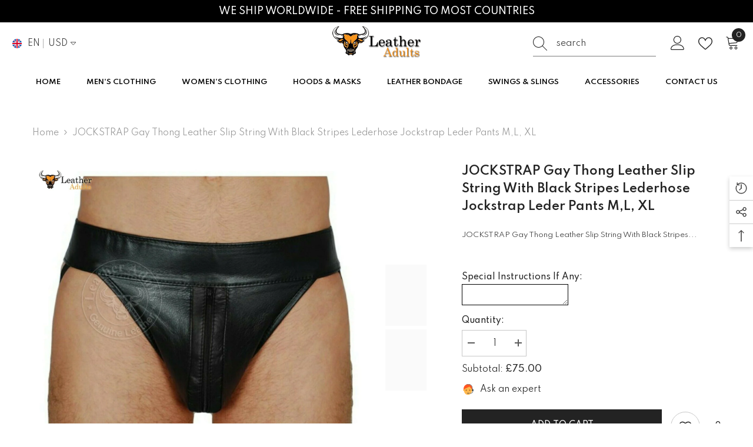

--- FILE ---
content_type: text/css
request_url: https://www.leatheradults.com/cdn/shop/t/33/assets/component-card-04.css?v=69198958206690035141756228974
body_size: 629
content:
.product-card-layout-04 .product-item{margin-bottom:10px}.product-card-layout-04 .card-action-bottom{font-size:0;padding:15px 0 0}.product-card-layout-04 .card-action-bottom .card-wishlist{display:block;text-align:center}.product-card-layout-04 .card-action-bottom.has-compare .card-wishlist{display:inline-block;width:50%;vertical-align:middle;text-align:right;padding-right:20px}.product-card-layout-04 .card-action-bottom .card-wishlist .wishlist-icon{display:inline-block;width:auto;height:auto;padding:0;border-radius:0}.product-card-layout-04 .card-action-bottom .card-wishlist .wishlist-icon .icon-wishlist{display:inline-block;vertical-align:middle;width:24px;height:24px;margin-right:7px;margin-bottom:3px;padding:5px}.product-card-layout-04 .card-action-bottom .card-wishlist .wishlist-added .icon-wishlist{border-radius:50%}.product-card-layout-04 .card-action-bottom .card-wishlist .wishlist-icon .text{display:inline-block;vertical-align:middle;opacity:1;visibility:visible;overflow:unset;position:unset;transform:unset;white-space:normal;width:auto;height:auto;line-height:var(--body-line-height);border-radius:0;pointer-events:auto;padding:0;font-size:calc(var(--font-body-size) - 2px);text-transform:unset}.product-card-layout-04 .card-action-bottom .card-wishlist .wishlist-added{background-color:var(--product-wishlist-bg)}.product-card-layout-04 .card-action-bottom .card-wishlist .wishlist-added .text{color:var(--product-wishlist-color);background-color:var(--product-wishlist-bg)}.product-card-layout-04 .card-compare .compare-label{font-size:calc(var(--font-body-size) - 2px)}.product-card-layout-04 .card-compare.card-compareIcon .compare-icon{border-radius:0}.product-card-layout-04 .card-compare.card-compareIcon .compare-icon .text,.product-card-layout-04 .card-compare.card-compareIcon .compare-icon .text_1{font-size:calc(var(--font-body-size) - 2px)}.product-card-layout-04 .card-compare.card-compareIcon .compare-icon .text_1{left:auto;right:calc(100% - 30px)}.product-card-layout-04 .card-compare.card-compareIcon .compare-icon .text,.product-card-layout-04 .card-compare.card-compareIcon .compare-icon .text_1{opacity:1;visibility:visible;pointer-events:auto;display:inline-block;width:auto;border-radius:0}.product-card-layout-04 .card-action-bottom .card-compare{display:block;text-align:center}.product-card-layout-04 .card-action-bottom.has-wishlist .card-compare{display:inline-block;width:50%;vertical-align:middle;text-align:left;padding-left:20px;position:relative}.product-card-layout-04 .card-action-bottom.has-wishlist .card-compare:before{position:absolute;content:"";left:0;top:2px;width:1px;height:22px;background-color:#e6e6e6}.product-card-layout-04 .card-action-bottom .card-compare .compare-label{width:auto;display:inline-block;text-transform:initial}.product-card-layout-04 .card-action-bottom .card-compare input[type=checkbox]+.form-label--checkbox:before{top:5px;border-color:var(--form-label)}.product-card-layout-04 .card-action-bottom .card-compare input[type=checkbox]+.form-label--checkbox:after{top:7px}.product-card-layout-04 .card-action .variants-popup{bottom:42px;padding:10px 10px 0;z-index:7}.product-card-layout-04 .card-action .selector-wrapper .swatch-element{width:auto;min-width:40px;height:40px;text-align:center;padding:0}.product-card-layout-04 .card-action .selector-wrapper .swatch-element+.swatch-element{margin-left:2px}.product-card-layout-04 .card-action .selector-wrapper .swatch-element:hover{text-decoration:none;box-shadow:0 3px 7px #0003 inset;background-color:#f5f5f5}.product-card-layout-04 .card-action .selector-wrapper .swatch-element .single-label{text-align:center;text-decoration:none;display:block;height:100%;width:100%;padding:9px 5px 4px;font-size:var(--font-body-size);font-weight:var(--font-weight-normal)}.product-card-layout-04 .card-action .selector-wrapper .single-option:checked+.single-label{text-decoration:none;box-shadow:0 3px 7px #0003 inset;background-color:#f5f5f5}.product-card-layout-04 .productListing.productList .card-action .selector-wrapper.option-color .swatch-element{width:var(--w-product-swatch-custom);height:var(--h-product-swatch-custom)}.product-card-layout-04 .productListing.productList .card-action .selector-wrapper.option-color .swatch-element:hover{box-shadow:none;background-color:transparent}.product-card-layout-04 .productListing.productList .card-action .selector-wrapper.option-color .single-option+.single-label,.product-card-layout-04 .productListing.productList .card-action .selector-wrapper.option-color .single-option:checked+.single-label{width:var(--w-product-swatch-custom);height:var(--h-product-swatch-custom);padding:2px}.product-card-layout-04 .card-product__group.group-left{top:0;left:0}.product-card-layout-04 .card-product__group.group-right{top:0;right:0}.product-card-layout-04 .card-quickview .quickview-icon{border-radius:0}.product-card-layout-04 .card-quickview .text{border-radius:0;font-size:calc(var(--font-body-size) - 2px);opacity:1;visibility:visible;pointer-events:auto;display:inline-block;width:auto}.product-card-layout-04 .card-information .price.price--on-sale .price-item--regular .money{font-size:calc(var(--product-price-font-size) - 4px)}.product-card-layout-04 .wrapper-item-size{bottom:112px;text-align:center}.product-card-layout-04 .wrapper-item-size .sizes-list li a{min-width:30px;border-radius:50%;padding:5px 5px 3px}.product-card-layout-04 .card-action .variants-popup-content{padding:25px 0 50px}.product-card-layout-04 .slick-arrow{box-shadow:0 2px 3.4px .6px #0003}.product-card-layout-04.quick_shop_option_2 .card-action .selector-wrapper .swatch-element .single-label{padding:5px 5px 4px}.product-card-layout-04.quick_shop_option_2 .card-action .selector-wrapper .swatch-element:hover{box-shadow:none;background-color:transparent}.product-card-layout-04.quick_shop_option_2 .card-action .selector-wrapper:not(.option-color){padding:0 0 18px}body:not(.quick_shop_option_2) .halo-product-list-view-popup .form-label+.swatch-element{margin-left:0!important}.product-card-layout-04 .halo-product-list-view-popup.product-list .card-action .selector-wrapper.option-color .single-label{padding:2px}@media (min-width: 551px){.product-card-layout-04 .card-information__wrapper.text-center .card-information__group-2 .card-vendor{text-align:center}.product-card-layout-04 .card-information__wrapper.text-right .card-information__group-2 .card-vendor{text-align:right}}@media (min-width: 1025px){.product-card-layout-04 .card-action{background-color:#fff;padding:10px 10px 0}.product-card-layout-04 .card-information{padding-left:10px;padding-right:10px}.card-product__group.group-left .card-quickview .text,.product-card-layout-04 .card-product__group.group-left .card-compare.card-compareIcon .compare-icon .text_1{right:auto;left:calc(100% - 30px)}.product-card-layout-04 .product-item.sold-out:not(.has-notify) .card-product__wrapper .card-media,.product-card-layout-04 .product-item.sold-out:not(.has-notify) .card-product__wrapper .card-action form,.product-card-layout-04 .product-item.has-notify .card-product__wrapper .card-media{transition:var(--anchor-transition)}.product-card-layout-04 .product-item.sold-out:not(.has-notify):hover .card-product__wrapper .card-media,.product-card-layout-04 .product-item.sold-out:not(.has-notify):hover .card-product__wrapper .card-action form,.product-card-layout-04 .product-item.has-notify:hover .card-product__wrapper .card-media{opacity:.5}.template-collection.product-card-layout-04 .productGrid .product{padding-left:10px;padding-right:10px}}@media (max-width: 1024px){.product-card-layout-04 .card-action-bottom{padding:10px 0 0}.product-card-layout-04 .card-quickview .text,.product-card-layout-04 .card-action-bottom.has-wishlist .card-compare{display:none}.product-card-layout-04 .card-action-bottom.has-compare .card-wishlist{display:block;width:100%;padding-right:0;text-align:center}.product-card-layout-04 .card-action-bottom .card-wishlist .wishlist-icon{border-radius:50%}.product-card-layout-04 .card-action-bottom .card-wishlist .wishlist-icon .text,.product-card-layout-04 .card-action-bottom.has-wishlist{display:none}.product-card-layout-04 .card-action-bottom.show-mb{display:flex}.product-card-layout-04 .card-action-bottom.show-mb.text-center{justify-content:center}.product-card-layout-04 .card-action-bottom.show-mb.text-right{justify-content:flex-end}.product-card-layout-04 .card-action-bottom.show-mb .card-wishlist .wishlist-icon .text{display:inline-block}.product-card-layout-04 .card-information .price-item .money{font-size:calc(var(--product-price-font-size) - 2px)}.product-card-layout-04 .card-information .price-item .text{font-size:calc(var(--product-price-font-size) - 4px);margin:0 5px 0 0}.product-card-layout-04 .card-information .price dd{margin:0 5px 0 0}}
/*# sourceMappingURL=/cdn/shop/t/33/assets/component-card-04.css.map?v=69198958206690035141756228974 */


--- FILE ---
content_type: text/css
request_url: https://www.leatheradults.com/cdn/shop/t/33/assets/component-newsletter.css?v=32769400226949518191756228975
body_size: 1161
content:
.newsletter-form{display:flex;flex-direction:column;justify-content:center;align-items:center;width:100%;position:relative}.newsletter .newsletter-form{flex-wrap:wrap}.newsletter .newsletter-form__button{margin-top:10px;min-height:45px}.newsletter-left{display:none}.newsletter-right{padding:30px}.newsletter-title{position:relative;font-size:calc(var(--font-body-size) + 5px);font-weight:var(--font-weight-bold);margin:0 0 10px;text-transform:uppercase}.newsletter-desc{display:block;font-size:var(--font-body-size);font-weight:var(--font-weight-normal);color:var(--color-text2);line-height:var(--line-height);letter-spacing:var(--letter-spacing);padding:2px 0 36px}.newsletter-banner{position:relative;overflow:hidden}.newsletter-banner img{width:100%;height:100%;object-fit:cover}.newsletter-note{display:block;width:100%;font-size:calc(var(--font-body-size) - 3px);font-weight:var(--font-weight-normal);letter-spacing:var(--letter-spacing);line-height:var(--line-height);color:var(--color-text2);margin:13px 0 0;padding:0 0 6px}.newsletter-note a{font-size:inherit;font-weight:inherit}.newsletter-note a .text{text-decoration:underline;text-underline-position:under}.newsletter-form__field-wrapper{width:100%}.newsletter-form__message{margin:10px 0 0}.halo-newsletter-popup{width:940px;max-width:calc(100% - 60px);display:flex;justify-content:center;align-items:center}.halo-newsletter-popup.halo-popup-LeftRight .halo-popup-wrapper{padding:0}.halo-newsletter-popup.halo-popup-LeftRight .halo-popup-header{padding-top:0;margin-bottom:0}body.newsletter-show{overflow:hidden}body.newsletter-show .background-overlay,body.newsletter-message-show .background-overlay{opacity:1;pointer-events:all}body.newsletter-show .halo-newsletter-popup,body.newsletter-message-show .halo-newsletter-message-popup{opacity:1;visibility:visible;pointer-events:auto;transform:translate3d(-50%,-50%,0)}.halo-newsletter-popup .halo-popup-banner{width:470px;height:100%;display:inline-block;overflow:hidden}.halo-newsletter-popup .halo-popup-banner img{height:100%;object-fit:cover}.halo-popup-banner+.halo-popup-wrapper{width:calc(100% - 470px)}.halo-newsletter-popup .halo-popup-wrapper{display:inline-block;vertical-align:top;height:100%;padding:0}.halo-popup-wrapper .overflow{padding:70px 30px 40px;overflow-x:hidden;overflow-y:auto;max-height:81vh;height:100%}.newsletter-popup-title{font-size:20px;text-transform:uppercase;margin:0 0 10px}.halo-newsletter-popup .halo-popup-header{padding:0;max-width:270px;margin:0 auto}.halo-newsletter-popup .halo-popup-content{max-width:270px;margin:0 auto;overflow:unset}.newsletter-form__field-wrapper #NewsletterForm--Popup,.newsletter-form__field-wrapper .field__labelInline{text-align:center}.halo-popup-wrapper .list-social{text-align:center;margin-top:40px}.halo-popup-content .list-social__item{margin-right:0}.halo-popup-content .list-social__link{background:transparent}.newsletter--checked{margin-top:10px}.newsletter--checked label{display:inline-block!important;width:auto!important;color:var(--color-text);text-decoration:underline;text-underline-offset:.3rem}@media screen and (max-width: 767px){.halo-newsletter-popup{width:400px}.halo-newsletter-popup .halo-popup-wrapper{width:100%}.halo-newsletter-popup .halo-popup-banner{display:none}.halo-popup-wrapper .overflow{padding:35px 25px 30px}.halo-popup-wrapper .list-social{margin-top:20px}}@media screen and (max-width: 320px){.newsletter-popup-title{font-size:16px}.halo-popup-wrapper .overflow{padding:20px}}@media screen and (min-width: 768px){.newsletter .newsletter-form{flex-direction:row;align-items:flex-start;margin:0 auto;max-width:560px}.newsletter-left{display:inline-block;position:relative;width:50%;overflow:hidden}.newsletter-right{width:50%;padding-top:50px;padding-bottom:50px}.halo-newsletter-popup{display:flex;justify-content:center;align-items:center;background:transparent;transform:translate(-50%,-50%) scale(.95);box-shadow:none;height:470px;max-height:81vh}.halo-newsletter-popup .halo-popup-banner{transform:translate(50%);transition:transform .5s ease}.halo-newsletter-popup .halo-popup-wrapper{transform:translate(-50%);background-color:#fff;transition:transform .5s ease}#halo-newsletter-popup .overflow{padding-top:75px;padding-bottom:26px}#halo-newsletter-popup .overflow::-webkit-scrollbar{width:5px}#halo-newsletter-popup .overflow::-webkit-scrollbar-track{background:#f4f4f4}#halo-newsletter-popup .overflow::-webkit-scrollbar-thumb{background:var(--color-background-30)}#halo-newsletter-popup .overflow::-webkit-scrollbar-thumb:hover{background:var(--color-background-30)}body.newsletter-show .halo-newsletter-popup{transition:all .5s ease;transform:translate(-50%,-50%) scale(1)}.halo-newsletter-popup{transition:all .5s ease-out}.show-newsletter-image .halo-newsletter-popup .halo-popup-banner,.show-newsletter-image .halo-newsletter-popup .halo-popup-wrapper{transform:translate(0)}}@media screen and (min-width: 1025px){.newsletter-right{padding-left:50px;padding-right:50px}.newsletter-title{font-size:30px;margin:0 0 24px}}@media (min-width: 768px) and (max-width: 991px){.halo-newsletter-popup{width:90%;max-width:720px}.halo-popup-wrapper .overflow{padding:45px 25px 21px}#halo-newsletter-popup .halo-popup-wrapper .overflow{padding:30px 25px 20px}#halo-newsletter-popup .halo-popup-wrapper .list-social{text-align:center;margin-top:17px}.halo-newsletter-popup .halo-popup-banner,.halo-popup-banner+.halo-popup-wrapper{width:370px}}.halo-newsletter-popup.style-2{max-width:860px;height:initial;width:90%;box-shadow:0 0 11px 1px #00000080}.halo-newsletter-popup.style-2 .overflow-custom{overflow-x:hidden;overflow-y:auto;max-height:81vh;height:100%;width:100%;background-color:#fff}.halo-newsletter-popup.style-2 .halo-popup-close{box-shadow:0 0 5px #ffffff80;z-index:1}.halo-newsletter-popup.style-2 .halo-popup-banner{display:flex;width:100%;min-width:calc(392 / 860 * 100%);min-height:580px}.halo-newsletter-popup.style-2 .banner__media{display:block;position:absolute;left:0;top:0;width:100%;height:100%;overflow:hidden}.halo-newsletter-popup.style-2 .banner__content{position:relative;display:flex;align-items:center;justify-content:center;width:100%;padding:30px}.halo-newsletter-popup.style-2 .banner__content p{margin:0}.halo-newsletter-popup.style-2 .banner__content .banner__box{text-align:center}.halo-newsletter-popup.style-2 .newsletter-popup-title{font-weight:600;margin-bottom:56px}.halo-newsletter-popup.style-2 .discount_label{font-size:40px;line-height:1}.halo-newsletter-popup.style-2 .code-input_wrapper{display:flex;flex-direction:column;gap:8px;margin-bottom:56px}.halo-newsletter-popup.style-2 .code__input{display:flex}.halo-newsletter-popup.style-2 .code__input .field__input{background-color:transparent;border-color:#232323;border-right:0;max-height:40px;font-weight:700;text-align:center}.halo-newsletter-popup.style-2 .code__input .button-code--copy{position:relative;background-color:#000;border-color:transparent}.halo-newsletter-popup.style-2 .code__input .button-code--copy svg{width:20px;height:20px;color:#fff}.halo-newsletter-popup.style-2 .code__input .button-code--copy .tooltip{font-size:calc(var(--font-body-size) - 2px);font-weight:var(--font-weight-normal);color:var(--color-white);background:var(--color-global);text-align:center;position:absolute;bottom:100%;left:50%;padding:5px;z-index:2;min-width:40px;transform:translate(-50%);margin:0 0 10px;border-radius:2px;transition:var(--anchor-transition);white-space:nowrap;text-transform:capitalize;opacity:0;visibility:hidden;pointer-events:none}.halo-newsletter-popup.style-2 .code__input .button-code--copy .tooltip:before{content:"";position:absolute;bottom:-7px;left:50%;height:0;width:0;border-top:7px solid var(--color-global);border-left:7px solid transparent;border-right:7px solid transparent;transform:translate(-50%)}.halo-newsletter-popup.style-2 .code__input .button-code--copy:hover .tooltip{opacity:1;visibility:visible;pointer-events:auto}.halo-newsletter-popup.style-2 .code-popup__desc{font-style:italic;font-size:12px}.halo-newsletter-popup.style-2 .list-social{margin-top:10px}.halo-newsletter-popup.style-2 .list-social .list-social__link{background:var(--btn-1-bg);border-color:var(--btn-1-border);color:var(--btn-1-color);padding:9px}.halo-newsletter-popup.style-2 .list-social .list-social__link:hover{color:var(--btn-1-color-hover);background:var(--btn-1-bg-hover);border-color:var(--btn-1-border-hover)}.halo-newsletter-popup.style-2 .list-social .list-social__link svg{fill:var(--btn-1-color);width:16px;height:16px}.halo-newsletter-popup.style-2 .list-social .list-social__link:hover svg{fill:var(--btn-1-color-hover)}.halo-newsletter-popup.style-2 .form-label--checkbox:before,.halo-newsletter-popup.style-2 .form-label--checkbox:after{content:none}.halo-newsletter-popup.style-2 .newsletter--checked{margin-top:46px}.halo-newsletter-popup.style-2 .newsletter--checked label{text-underline-offset:.8rem}.halo-newsletter-popup.style-2 .halo-popup-wrapper{min-width:calc(100% - (392 / 860 * 100%));width:100%;height:initial}.halo-newsletter-popup.style-2 .popup__product{display:flex;flex-direction:column;padding:20px 16px 22px}.halo-newsletter-popup.style-2 .popup__product .popup__product-title{font-size:16px;font-weight:600;margin-block:0 11px}.halo-newsletter-popup.style-2 .products-grid{margin:0 0 20px}.halo-newsletter-popup.style-2 .button-continue{display:flex;align-items:center;justify-content:center;margin-block:auto 0;max-width:282px}.halo-newsletter-popup.style-2 .button-continue svg{width:16px;height:16px;margin-left:15px}.halo-newsletter-popup.style-2 .products-grid .product{margin-top:0}@media (min-width: 551px) and (max-width: 767px){.halo-newsletter-popup.style-2{width:400px}}@media (min-width: 768px){.halo-newsletter-popup.style-2 .overflow-custom{display:flex}.halo-newsletter-popup.style-2 .halo-popup-banner,.halo-newsletter-popup.style-2 .halo-popup-wrapper{transform:translate(0)}.halo-newsletter-popup.style-2 .discount_label{font-size:64px}}
/*# sourceMappingURL=/cdn/shop/t/33/assets/component-newsletter.css.map?v=32769400226949518191756228975 */
